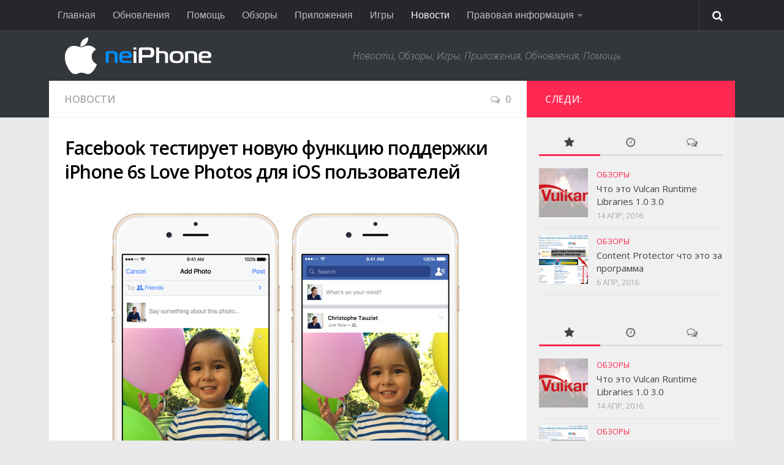

--- FILE ---
content_type: text/html; charset=UTF-8
request_url: https://neiphone.com/facebook-testiruet-novuyu-funktsiyu-podderzhki-iphone-6s-love-photos-dlya-ios-polzovateley
body_size: 17349
content:
<!DOCTYPE html> 
<html class="no-js" lang="ru-RU">

<head>
	<meta charset="UTF-8">
	<meta name="viewport" content="width=device-width, initial-scale=1.0">

	<title>Facebook тестирует новую функцию поддержки iPhone 6s Love Photos для iOS пользователей</title>

	<link rel="pingback" href="http://neiphone.com/xmlrpc.php">
	<link rel="shortcut icon" type="image/ico" href="http://neiphone.com/favicon.ico" />
	<meta name='robots' content='max-image-preview:large' />
<script>document.documentElement.className = document.documentElement.className.replace("no-js","js");</script>

<!-- This site is optimized with the Yoast SEO plugin v13.3 - https://yoast.com/wordpress/plugins/seo/ -->
<meta name="robots" content="max-snippet:-1, max-image-preview:large, max-video-preview:-1"/>
<link rel="canonical" href="https://neiphone.com/facebook-testiruet-novuyu-funktsiyu-podderzhki-iphone-6s-love-photos-dlya-ios-polzovateley" />
<meta property="og:locale" content="ru_RU" />
<meta property="og:type" content="article" />
<meta property="og:title" content="Facebook тестирует новую функцию поддержки iPhone 6s Love Photos для iOS пользователей" />
<meta property="og:description" content="В понедельник Facebook запустил в тестовом режиме новую функцию поддержки Live Photos для пользователей, у которых установлено iOS приложение. Более широкая совместимость может быть включена в 2016 году. Пока небольшое число пользователей имеют возможность&#046;&#046;&#046;" />
<meta property="og:url" content="https://neiphone.com/facebook-testiruet-novuyu-funktsiyu-podderzhki-iphone-6s-love-photos-dlya-ios-polzovateley" />
<meta property="og:site_name" content="Neiphone.com" />
<meta property="article:publisher" content="https://www.facebook.com/neiphone" />
<meta property="article:tag" content="Facebook" />
<meta property="article:tag" content="iPhone 6S" />
<meta property="article:tag" content="Live Photos" />
<meta property="article:section" content="новости" />
<meta property="article:published_time" content="2015-12-21T23:34:52+00:00" />
<meta property="og:image" content="https://neiphone.com/wp-content/uploads/2015/12/15335-11570-facebook-livephotos-l.jpg" />
<meta property="og:image:secure_url" content="https://neiphone.com/wp-content/uploads/2015/12/15335-11570-facebook-livephotos-l.jpg" />
<meta property="og:image:width" content="640" />
<meta property="og:image:height" content="601" />
<script type='application/ld+json' class='yoast-schema-graph yoast-schema-graph--main'>{"@context":"https://schema.org","@graph":[{"@type":"WebSite","@id":"https://neiphone.com/#website","url":"https://neiphone.com/","name":"Neiphone.com","inLanguage":"ru-RU","description":"\u041d\u043e\u0432\u043e\u0441\u0442\u0438, \u041e\u0431\u0437\u043e\u0440\u044b, \u0418\u0433\u0440\u044b, \u041f\u0440\u0438\u043b\u043e\u0436\u0435\u043d\u0438\u044f, \u041e\u0431\u043d\u043e\u0432\u043b\u0435\u043d\u0438\u044f, \u041f\u043e\u043c\u043e\u0449\u044c","potentialAction":[{"@type":"SearchAction","target":"https://neiphone.com/?s={search_term_string}","query-input":"required name=search_term_string"}]},{"@type":"ImageObject","@id":"https://neiphone.com/facebook-testiruet-novuyu-funktsiyu-podderzhki-iphone-6s-love-photos-dlya-ios-polzovateley#primaryimage","inLanguage":"ru-RU","url":"https://neiphone.com/wp-content/uploads/2015/12/15335-11570-facebook-livephotos-l.jpg","width":640,"height":601},{"@type":"WebPage","@id":"https://neiphone.com/facebook-testiruet-novuyu-funktsiyu-podderzhki-iphone-6s-love-photos-dlya-ios-polzovateley#webpage","url":"https://neiphone.com/facebook-testiruet-novuyu-funktsiyu-podderzhki-iphone-6s-love-photos-dlya-ios-polzovateley","name":"Facebook \u0442\u0435\u0441\u0442\u0438\u0440\u0443\u0435\u0442 \u043d\u043e\u0432\u0443\u044e \u0444\u0443\u043d\u043a\u0446\u0438\u044e \u043f\u043e\u0434\u0434\u0435\u0440\u0436\u043a\u0438 iPhone 6s Love Photos \u0434\u043b\u044f iOS \u043f\u043e\u043b\u044c\u0437\u043e\u0432\u0430\u0442\u0435\u043b\u0435\u0439","isPartOf":{"@id":"https://neiphone.com/#website"},"inLanguage":"ru-RU","primaryImageOfPage":{"@id":"https://neiphone.com/facebook-testiruet-novuyu-funktsiyu-podderzhki-iphone-6s-love-photos-dlya-ios-polzovateley#primaryimage"},"datePublished":"2015-12-21T23:34:52+00:00","dateModified":"2015-12-21T23:34:52+00:00","author":{"@id":"https://neiphone.com/#/schema/person/aa864f3ae28cf9ce2391729bd05b1036"},"potentialAction":[{"@type":"ReadAction","target":["https://neiphone.com/facebook-testiruet-novuyu-funktsiyu-podderzhki-iphone-6s-love-photos-dlya-ios-polzovateley"]}]},{"@type":["Person"],"@id":"https://neiphone.com/#/schema/person/aa864f3ae28cf9ce2391729bd05b1036","name":"dantes","image":{"@type":"ImageObject","@id":"https://neiphone.com/#authorlogo","inLanguage":"ru-RU","url":"https://secure.gravatar.com/avatar/be6a66f661d6481963cd7245cd5b7925?s=96&d=mm&r=g","caption":"dantes"},"sameAs":[]}]}</script>
<!-- / Yoast SEO plugin. -->

<link rel='dns-prefetch' href='//s.w.org' />
<link rel="alternate" type="application/rss+xml" title="Neiphone.com &raquo; Лента" href="https://neiphone.com/feed" />
<link rel="alternate" type="application/rss+xml" title="Neiphone.com &raquo; Лента комментариев" href="https://neiphone.com/comments/feed" />
<link href="//fonts.googleapis.com/css?family=Open+Sans:400,400italic,300italic,300,600&subset=latin,cyrillic-ext" rel="stylesheet" type="text/css">
<link rel="alternate" type="application/rss+xml" title="Neiphone.com &raquo; Лента комментариев к &laquo;Facebook тестирует новую функцию поддержки iPhone 6s Love Photos для iOS пользователей&raquo;" href="https://neiphone.com/facebook-testiruet-novuyu-funktsiyu-podderzhki-iphone-6s-love-photos-dlya-ios-polzovateley/feed" />
<script type="text/javascript">
window._wpemojiSettings = {"baseUrl":"https:\/\/s.w.org\/images\/core\/emoji\/14.0.0\/72x72\/","ext":".png","svgUrl":"https:\/\/s.w.org\/images\/core\/emoji\/14.0.0\/svg\/","svgExt":".svg","source":{"concatemoji":"https:\/\/neiphone.com\/wp-includes\/js\/wp-emoji-release.min.js?ver=6.0.1"}};
/*! This file is auto-generated */
!function(e,a,t){var n,r,o,i=a.createElement("canvas"),p=i.getContext&&i.getContext("2d");function s(e,t){var a=String.fromCharCode,e=(p.clearRect(0,0,i.width,i.height),p.fillText(a.apply(this,e),0,0),i.toDataURL());return p.clearRect(0,0,i.width,i.height),p.fillText(a.apply(this,t),0,0),e===i.toDataURL()}function c(e){var t=a.createElement("script");t.src=e,t.defer=t.type="text/javascript",a.getElementsByTagName("head")[0].appendChild(t)}for(o=Array("flag","emoji"),t.supports={everything:!0,everythingExceptFlag:!0},r=0;r<o.length;r++)t.supports[o[r]]=function(e){if(!p||!p.fillText)return!1;switch(p.textBaseline="top",p.font="600 32px Arial",e){case"flag":return s([127987,65039,8205,9895,65039],[127987,65039,8203,9895,65039])?!1:!s([55356,56826,55356,56819],[55356,56826,8203,55356,56819])&&!s([55356,57332,56128,56423,56128,56418,56128,56421,56128,56430,56128,56423,56128,56447],[55356,57332,8203,56128,56423,8203,56128,56418,8203,56128,56421,8203,56128,56430,8203,56128,56423,8203,56128,56447]);case"emoji":return!s([129777,127995,8205,129778,127999],[129777,127995,8203,129778,127999])}return!1}(o[r]),t.supports.everything=t.supports.everything&&t.supports[o[r]],"flag"!==o[r]&&(t.supports.everythingExceptFlag=t.supports.everythingExceptFlag&&t.supports[o[r]]);t.supports.everythingExceptFlag=t.supports.everythingExceptFlag&&!t.supports.flag,t.DOMReady=!1,t.readyCallback=function(){t.DOMReady=!0},t.supports.everything||(n=function(){t.readyCallback()},a.addEventListener?(a.addEventListener("DOMContentLoaded",n,!1),e.addEventListener("load",n,!1)):(e.attachEvent("onload",n),a.attachEvent("onreadystatechange",function(){"complete"===a.readyState&&t.readyCallback()})),(e=t.source||{}).concatemoji?c(e.concatemoji):e.wpemoji&&e.twemoji&&(c(e.twemoji),c(e.wpemoji)))}(window,document,window._wpemojiSettings);
</script>
<style type="text/css">
img.wp-smiley,
img.emoji {
	display: inline !important;
	border: none !important;
	box-shadow: none !important;
	height: 1em !important;
	width: 1em !important;
	margin: 0 0.07em !important;
	vertical-align: -0.1em !important;
	background: none !important;
	padding: 0 !important;
}
</style>
	<link rel='stylesheet' id='wp-block-library-css'  href='https://neiphone.com/wp-includes/css/dist/block-library/style.min.css?ver=6.0.1' type='text/css' media='all' />
<style id='global-styles-inline-css' type='text/css'>
body{--wp--preset--color--black: #000000;--wp--preset--color--cyan-bluish-gray: #abb8c3;--wp--preset--color--white: #ffffff;--wp--preset--color--pale-pink: #f78da7;--wp--preset--color--vivid-red: #cf2e2e;--wp--preset--color--luminous-vivid-orange: #ff6900;--wp--preset--color--luminous-vivid-amber: #fcb900;--wp--preset--color--light-green-cyan: #7bdcb5;--wp--preset--color--vivid-green-cyan: #00d084;--wp--preset--color--pale-cyan-blue: #8ed1fc;--wp--preset--color--vivid-cyan-blue: #0693e3;--wp--preset--color--vivid-purple: #9b51e0;--wp--preset--gradient--vivid-cyan-blue-to-vivid-purple: linear-gradient(135deg,rgba(6,147,227,1) 0%,rgb(155,81,224) 100%);--wp--preset--gradient--light-green-cyan-to-vivid-green-cyan: linear-gradient(135deg,rgb(122,220,180) 0%,rgb(0,208,130) 100%);--wp--preset--gradient--luminous-vivid-amber-to-luminous-vivid-orange: linear-gradient(135deg,rgba(252,185,0,1) 0%,rgba(255,105,0,1) 100%);--wp--preset--gradient--luminous-vivid-orange-to-vivid-red: linear-gradient(135deg,rgba(255,105,0,1) 0%,rgb(207,46,46) 100%);--wp--preset--gradient--very-light-gray-to-cyan-bluish-gray: linear-gradient(135deg,rgb(238,238,238) 0%,rgb(169,184,195) 100%);--wp--preset--gradient--cool-to-warm-spectrum: linear-gradient(135deg,rgb(74,234,220) 0%,rgb(151,120,209) 20%,rgb(207,42,186) 40%,rgb(238,44,130) 60%,rgb(251,105,98) 80%,rgb(254,248,76) 100%);--wp--preset--gradient--blush-light-purple: linear-gradient(135deg,rgb(255,206,236) 0%,rgb(152,150,240) 100%);--wp--preset--gradient--blush-bordeaux: linear-gradient(135deg,rgb(254,205,165) 0%,rgb(254,45,45) 50%,rgb(107,0,62) 100%);--wp--preset--gradient--luminous-dusk: linear-gradient(135deg,rgb(255,203,112) 0%,rgb(199,81,192) 50%,rgb(65,88,208) 100%);--wp--preset--gradient--pale-ocean: linear-gradient(135deg,rgb(255,245,203) 0%,rgb(182,227,212) 50%,rgb(51,167,181) 100%);--wp--preset--gradient--electric-grass: linear-gradient(135deg,rgb(202,248,128) 0%,rgb(113,206,126) 100%);--wp--preset--gradient--midnight: linear-gradient(135deg,rgb(2,3,129) 0%,rgb(40,116,252) 100%);--wp--preset--duotone--dark-grayscale: url('#wp-duotone-dark-grayscale');--wp--preset--duotone--grayscale: url('#wp-duotone-grayscale');--wp--preset--duotone--purple-yellow: url('#wp-duotone-purple-yellow');--wp--preset--duotone--blue-red: url('#wp-duotone-blue-red');--wp--preset--duotone--midnight: url('#wp-duotone-midnight');--wp--preset--duotone--magenta-yellow: url('#wp-duotone-magenta-yellow');--wp--preset--duotone--purple-green: url('#wp-duotone-purple-green');--wp--preset--duotone--blue-orange: url('#wp-duotone-blue-orange');--wp--preset--font-size--small: 13px;--wp--preset--font-size--medium: 20px;--wp--preset--font-size--large: 36px;--wp--preset--font-size--x-large: 42px;}.has-black-color{color: var(--wp--preset--color--black) !important;}.has-cyan-bluish-gray-color{color: var(--wp--preset--color--cyan-bluish-gray) !important;}.has-white-color{color: var(--wp--preset--color--white) !important;}.has-pale-pink-color{color: var(--wp--preset--color--pale-pink) !important;}.has-vivid-red-color{color: var(--wp--preset--color--vivid-red) !important;}.has-luminous-vivid-orange-color{color: var(--wp--preset--color--luminous-vivid-orange) !important;}.has-luminous-vivid-amber-color{color: var(--wp--preset--color--luminous-vivid-amber) !important;}.has-light-green-cyan-color{color: var(--wp--preset--color--light-green-cyan) !important;}.has-vivid-green-cyan-color{color: var(--wp--preset--color--vivid-green-cyan) !important;}.has-pale-cyan-blue-color{color: var(--wp--preset--color--pale-cyan-blue) !important;}.has-vivid-cyan-blue-color{color: var(--wp--preset--color--vivid-cyan-blue) !important;}.has-vivid-purple-color{color: var(--wp--preset--color--vivid-purple) !important;}.has-black-background-color{background-color: var(--wp--preset--color--black) !important;}.has-cyan-bluish-gray-background-color{background-color: var(--wp--preset--color--cyan-bluish-gray) !important;}.has-white-background-color{background-color: var(--wp--preset--color--white) !important;}.has-pale-pink-background-color{background-color: var(--wp--preset--color--pale-pink) !important;}.has-vivid-red-background-color{background-color: var(--wp--preset--color--vivid-red) !important;}.has-luminous-vivid-orange-background-color{background-color: var(--wp--preset--color--luminous-vivid-orange) !important;}.has-luminous-vivid-amber-background-color{background-color: var(--wp--preset--color--luminous-vivid-amber) !important;}.has-light-green-cyan-background-color{background-color: var(--wp--preset--color--light-green-cyan) !important;}.has-vivid-green-cyan-background-color{background-color: var(--wp--preset--color--vivid-green-cyan) !important;}.has-pale-cyan-blue-background-color{background-color: var(--wp--preset--color--pale-cyan-blue) !important;}.has-vivid-cyan-blue-background-color{background-color: var(--wp--preset--color--vivid-cyan-blue) !important;}.has-vivid-purple-background-color{background-color: var(--wp--preset--color--vivid-purple) !important;}.has-black-border-color{border-color: var(--wp--preset--color--black) !important;}.has-cyan-bluish-gray-border-color{border-color: var(--wp--preset--color--cyan-bluish-gray) !important;}.has-white-border-color{border-color: var(--wp--preset--color--white) !important;}.has-pale-pink-border-color{border-color: var(--wp--preset--color--pale-pink) !important;}.has-vivid-red-border-color{border-color: var(--wp--preset--color--vivid-red) !important;}.has-luminous-vivid-orange-border-color{border-color: var(--wp--preset--color--luminous-vivid-orange) !important;}.has-luminous-vivid-amber-border-color{border-color: var(--wp--preset--color--luminous-vivid-amber) !important;}.has-light-green-cyan-border-color{border-color: var(--wp--preset--color--light-green-cyan) !important;}.has-vivid-green-cyan-border-color{border-color: var(--wp--preset--color--vivid-green-cyan) !important;}.has-pale-cyan-blue-border-color{border-color: var(--wp--preset--color--pale-cyan-blue) !important;}.has-vivid-cyan-blue-border-color{border-color: var(--wp--preset--color--vivid-cyan-blue) !important;}.has-vivid-purple-border-color{border-color: var(--wp--preset--color--vivid-purple) !important;}.has-vivid-cyan-blue-to-vivid-purple-gradient-background{background: var(--wp--preset--gradient--vivid-cyan-blue-to-vivid-purple) !important;}.has-light-green-cyan-to-vivid-green-cyan-gradient-background{background: var(--wp--preset--gradient--light-green-cyan-to-vivid-green-cyan) !important;}.has-luminous-vivid-amber-to-luminous-vivid-orange-gradient-background{background: var(--wp--preset--gradient--luminous-vivid-amber-to-luminous-vivid-orange) !important;}.has-luminous-vivid-orange-to-vivid-red-gradient-background{background: var(--wp--preset--gradient--luminous-vivid-orange-to-vivid-red) !important;}.has-very-light-gray-to-cyan-bluish-gray-gradient-background{background: var(--wp--preset--gradient--very-light-gray-to-cyan-bluish-gray) !important;}.has-cool-to-warm-spectrum-gradient-background{background: var(--wp--preset--gradient--cool-to-warm-spectrum) !important;}.has-blush-light-purple-gradient-background{background: var(--wp--preset--gradient--blush-light-purple) !important;}.has-blush-bordeaux-gradient-background{background: var(--wp--preset--gradient--blush-bordeaux) !important;}.has-luminous-dusk-gradient-background{background: var(--wp--preset--gradient--luminous-dusk) !important;}.has-pale-ocean-gradient-background{background: var(--wp--preset--gradient--pale-ocean) !important;}.has-electric-grass-gradient-background{background: var(--wp--preset--gradient--electric-grass) !important;}.has-midnight-gradient-background{background: var(--wp--preset--gradient--midnight) !important;}.has-small-font-size{font-size: var(--wp--preset--font-size--small) !important;}.has-medium-font-size{font-size: var(--wp--preset--font-size--medium) !important;}.has-large-font-size{font-size: var(--wp--preset--font-size--large) !important;}.has-x-large-font-size{font-size: var(--wp--preset--font-size--x-large) !important;}
</style>
<link rel='stylesheet' id='fancybox-css'  href='https://neiphone.com/wp-content/plugins/fancybox-for-wordpress/assets/css/fancybox.css?ver=1.3.4' type='text/css' media='all' />
<link rel='stylesheet' id='style-css'  href='https://neiphone.com/wp-content/themes/hueman/style.css?ver=6.0.1' type='text/css' media='all' />
<link rel='stylesheet' id='responsive-css'  href='https://neiphone.com/wp-content/themes/hueman/responsive.css?ver=6.0.1' type='text/css' media='all' />
<link rel='stylesheet' id='font-awesome-css'  href='https://neiphone.com/wp-content/themes/hueman/fonts/font-awesome.min.css?ver=6.0.1' type='text/css' media='all' />
<script type='text/javascript' src='https://neiphone.com/wp-content/plugins/wp-yandex-metrika/assets/YmEc.min.js?ver=1.1.7' id='wp-yandex-metrika_YmEc-js'></script>
<script type='text/javascript' src='https://neiphone.com/wp-includes/js/jquery/jquery.min.js?ver=3.6.0' id='jquery-core-js'></script>
<script type='text/javascript' src='https://neiphone.com/wp-includes/js/jquery/jquery-migrate.min.js?ver=3.3.2' id='jquery-migrate-js'></script>
<script type='text/javascript' src='https://neiphone.com/wp-content/plugins/wp-yandex-metrika/assets/frontend.min.js?ver=1.1.7' id='wp-yandex-metrika_frontend-js'></script>
<script type='text/javascript' src='https://neiphone.com/wp-content/plugins/fancybox-for-wordpress/assets/js/jquery.fancybox.js?ver=1.3.4' id='fancybox-js'></script>
<script type='text/javascript' src='https://neiphone.com/wp-content/themes/hueman/js/jquery.flexslider.min.js?ver=6.0.1' id='flexslider-js'></script>
<link rel="https://api.w.org/" href="https://neiphone.com/wp-json/" /><link rel="alternate" type="application/json" href="https://neiphone.com/wp-json/wp/v2/posts/2304" /><link rel="EditURI" type="application/rsd+xml" title="RSD" href="https://neiphone.com/xmlrpc.php?rsd" />
<link rel="wlwmanifest" type="application/wlwmanifest+xml" href="https://neiphone.com/wp-includes/wlwmanifest.xml" /> 
<meta name="generator" content="WordPress 6.0.1" />
<link rel='shortlink' href='https://neiphone.com/?p=2304' />
<link rel="alternate" type="application/json+oembed" href="https://neiphone.com/wp-json/oembed/1.0/embed?url=https%3A%2F%2Fneiphone.com%2Ffacebook-testiruet-novuyu-funktsiyu-podderzhki-iphone-6s-love-photos-dlya-ios-polzovateley" />
<link rel="alternate" type="text/xml+oembed" href="https://neiphone.com/wp-json/oembed/1.0/embed?url=https%3A%2F%2Fneiphone.com%2Ffacebook-testiruet-novuyu-funktsiyu-podderzhki-iphone-6s-love-photos-dlya-ios-polzovateley&#038;format=xml" />

<!-- Fancybox for WordPress v3.2.6 -->
<style type="text/css">
	.fancybox-slide--image .fancybox-content{background-color: #FFFFFF}div.fancybox-caption{display:none !important;}
	
	img.fancybox-image{border-width:10px;border-color:#FFFFFF;border-style:solid;height:auto;}
	div.fancybox-bg{background-color:rgba(102,102,102,0.3);opacity:1 !important;}div.fancybox-content{border-color:#FFFFFF}
	div#fancybox-title{background-color:#FFFFFF}
	div.fancybox-content{background-color:#FFFFFF}
	div#fancybox-title-inside{color:#333333}
	
	
	
	div.fancybox-caption p.caption-title{display:inline-block}
	div.fancybox-caption p.caption-title{font-size:14px}
	div.fancybox-caption p.caption-title{color:#333333}
	div.fancybox-caption {color:#333333}div.fancybox-caption p.caption-title {background:#fff; width:auto;padding:10px 30px;}div.fancybox-content p.caption-title{color:#333333;margin: 0;padding: 5px 0;}
</style><script type="text/javascript">
	jQuery(function(){

		jQuery.fn.getTitle = function() { // Copy the title of every IMG tag and add it to its parent A so that fancybox can show titles
			var arr = jQuery("a[data-fancybox]");
									jQuery.each(arr, function() {
										var title = jQuery(this).children("img").attr("title");
										 var caption = jQuery(this).next("figcaption").html();
                                        if(caption && title){jQuery(this).attr("title",title+" " + caption)}else if(title){ jQuery(this).attr("title",title);}else if(caption){jQuery(this).attr("title",caption);}
									});			}

		// Supported file extensions

                var thumbnails = jQuery("a:has(img)").not(".nolightbox").not('.envira-gallery-link').not('.ngg-simplelightbox').filter(function () {
            return /\.(jpe?g|png|gif|mp4|webp|bmp|pdf)(\?[^/]*)*$/i.test(jQuery(this).attr('href'))
        });
        

		// Add data-type iframe for links that are not images or videos.
        var iframeLinks = jQuery('.fancyboxforwp').filter( function() { return ! /\.(jpe?g|png|gif|mp4|webp|bmp|pdf)(\?[^/]*)*$/i.test(jQuery(this).attr('href')) }).filter( function() { return ! /vimeo|youtube/i.test(jQuery(this).attr('href')) });
        iframeLinks.attr({ "data-type" : "iframe" }).getTitle();

				// Gallery All
		thumbnails.addClass("fancyboxforwp").attr("data-fancybox","gallery").getTitle();
        iframeLinks.attr({ "data-fancybox":"gallery" }).getTitle();

		// Gallery type NONE
		


		// Call fancybox and apply it on any link with a rel atribute that starts with "fancybox", with the options set on the admin panel
		jQuery("a.fancyboxforwp").fancyboxforwp({
			loop: false,
			smallBtn: true,
			zoomOpacity: "auto",
			animationEffect: "fade",
			animationDuration: 500,
			transitionEffect: "fade",
			transitionDuration : "300",
			overlayShow: true,
			overlayOpacity: "0.3",
			titleShow: true,
			titlePosition: "inside",
			keyboard: true,
			showCloseButton: true,
			arrows: true,
			clickContent: "close",
            clickSlide: "close",
            mobile:{
                clickContent: function(current, event) {
                    return current.type === "image" ? "close" : false;
                },
                clickSlide: function(current, event) {
                    return current.type === "image" ? "close" : "close";
                },
            },
			wheel: false,
			toolbar: true,
			preventCaptionOverlap: true,
			onInit: function() { },			onDeactivate: function() { },			beforeClose: function() { },			afterShow: function() { },			afterClose: function() { },			caption : function( instance, item ) {var testing = jQuery(this).context.title;var caption = jQuery(this).data('caption') || '';if ( item.type === 'image' && testing.length ) {caption = (caption.length ? caption + '<br />' : '') + '<p class="caption-title">'+testing+'</p>' ;}return caption;},
			afterLoad : function( instance, current ) {current.$content.append('<div class=\"fancybox-custom-caption inside-caption\" style=\" position: absolute;left:0;right:0;color:#000;margin:0 auto;bottom:0;text-align:center;background-color:#FFFFFF \">' + current.opts.caption + '</div>');},
					});
		
	})
</script>
<!-- END Fancybox for WordPress -->
<!--[if lt IE 9]>
<script src="https://neiphone.com/wp-content/themes/hueman/js/ie/html5.js"></script>
<script src="https://neiphone.com/wp-content/themes/hueman/js/ie/selectivizr.js"></script>
<![endif]-->
<!-- Yandex.Metrika counter -->
<script type="text/javascript" >
   (function(m,e,t,r,i,k,a){m[i]=m[i]||function(){(m[i].a=m[i].a||[]).push(arguments)};
   m[i].l=1*new Date();
   for (var j = 0; j < document.scripts.length; j++) {if (document.scripts[j].src === r) { return; }}
   k=e.createElement(t),a=e.getElementsByTagName(t)[0],k.async=1,k.src=r,a.parentNode.insertBefore(k,a)})
   (window, document, "script", "https://mc.yandex.ru/metrika/tag.js", "ym");

   ym(90988364, "init", {
        clickmap:true,
        trackLinks:true,
        accurateTrackBounce:true
   });
</script>
<noscript><div><img src="https://mc.yandex.ru/watch/90988364" style="position:absolute; left:-9999px;" alt="" /></div></noscript>
<!-- /Yandex.Metrika counter -->        <!-- Yandex.Metrica counter -->
        <script type="text/javascript">
            (function (m, e, t, r, i, k, a) {
                m[i] = m[i] || function () {
                    (m[i].a = m[i].a || []).push(arguments)
                };
                m[i].l = 1 * new Date();
                k = e.createElement(t), a = e.getElementsByTagName(t)[0], k.async = 1, k.src = r, a.parentNode.insertBefore(k, a)
            })
            (window, document, "script", "https://mc.yandex.ru/metrika/tag.js", "ym");

            ym("90988364", "init", {
                clickmap: true,
                trackLinks: true,
                accurateTrackBounce: true,
                webvisor: true,
                ecommerce: "dataLayer",
                params: {
                    __ym: {
                        "ymCmsPlugin": {
                            "cms": "wordpress",
                            "cmsVersion":"6.0",
                            "pluginVersion": "1.1.7",
                            "ymCmsRip": "1545941552"
                        }
                    }
                }
            });
        </script>
        <!-- /Yandex.Metrica counter -->
        <style type="text/css">
/* Dynamic CSS: For no styles in head, copy and put the css below in your custom.css or child theme's style.css, disable dynamic styles */
body { font-family: "Open Sans", Arial, sans-serif; }
.boxed #wrapper, .container-inner { max-width: 1120px; }
.sidebar .widget { padding-left: 20px; padding-right: 20px; padding-top: 20px; }

::selection { background-color: #ff2851; }
::-moz-selection { background-color: #ff2851; }

a,
.themeform label .required,
#flexslider-featured .flex-direction-nav .flex-next:hover,
#flexslider-featured .flex-direction-nav .flex-prev:hover,
.post-hover:hover .post-title a,
.post-title a:hover,
.s1 .post-nav li a:hover i,
.content .post-nav li a:hover i,
.post-related a:hover,
.s1 .widget_rss ul li a,
#footer .widget_rss ul li a,
.s1 .widget_calendar a,
#footer .widget_calendar a,
.s1 .alx-tab .tab-item-category a,
.s1 .alx-posts .post-item-category a,
.s1 .alx-tab li:hover .tab-item-title a,
.s1 .alx-tab li:hover .tab-item-comment a,
.s1 .alx-posts li:hover .post-item-title a,
#footer .alx-tab .tab-item-category a,
#footer .alx-posts .post-item-category a,
#footer .alx-tab li:hover .tab-item-title a,
#footer .alx-tab li:hover .tab-item-comment a,
#footer .alx-posts li:hover .post-item-title a,
.comment-tabs li.active a,
.comment-awaiting-moderation,
.child-menu a:hover,
.child-menu .current_page_item > a,
.wp-pagenavi a { color: #ff2851; }

.themeform input[type="submit"],
.themeform button[type="submit"],
.s1 .sidebar-top,
.s1 .sidebar-toggle,
#flexslider-featured .flex-control-nav li a.flex-active,
.post-tags a:hover,
.s1 .widget_calendar caption,
#footer .widget_calendar caption,
.author-bio .bio-avatar:after,
.commentlist li.bypostauthor > .comment-body:after,
.commentlist li.comment-author-admin > .comment-body:after { background-color: #ff2851; }

.post-format .format-container { border-color: #ff2851; }

.s1 .alx-tabs-nav li.active a,
#footer .alx-tabs-nav li.active a,
.comment-tabs li.active a,
.wp-pagenavi a:hover,
.wp-pagenavi a:active,
.wp-pagenavi span.current { border-bottom-color: #ff2851!important; }				
				

.s2 .post-nav li a:hover i,
.s2 .widget_rss ul li a,
.s2 .widget_calendar a,
.s2 .alx-tab .tab-item-category a,
.s2 .alx-posts .post-item-category a,
.s2 .alx-tab li:hover .tab-item-title a,
.s2 .alx-tab li:hover .tab-item-comment a,
.s2 .alx-posts li:hover .post-item-title a { color: #008eff; }

.s2 .sidebar-top,
.s2 .sidebar-toggle,
.post-comments,
.jp-play-bar,
.jp-volume-bar-value,
.s2 .widget_calendar caption { background-color: #008eff; }

.s2 .alx-tabs-nav li.active a { border-bottom-color: #008eff; }
.post-comments span:before { border-right-color: #008eff; }				
				
</style>
<meta name='yandex-verification' content='5628f170d4a3fd14' />
<meta name="google-site-verification" content="nBu5Ehv-gTueRCZOuTsEF_OJ7SkL-ZftgwjIdHpkhO8" />
<meta name="cd133e0b356dba517fc622aa240b7ae2" content="">
<meta name="139a008cb626b1f89fa7b81fa1cd82df" content="">
	

	

	
<!-- Put this script tag to the <head> of your page -->
<script type="text/javascript" src="//vk.com/js/api/openapi.js?121"></script>

<script type="text/javascript">
  VK.init({apiId: 5398556, onlyWidgets: true});
</script>
<meta name="telderi" content="fb779bcadc84dcf2399185a0b5e355a5" />
</head>

<body class="post-template-default single single-post postid-2304 single-format-standard col-2cl full-width topbar-enabled chrome">


<div id="wrapper">

	<header id="header">

					<nav class="nav-container group" id="nav-topbar">
				<div class="nav-toggle"><i class="fa fa-bars"></i></div>
				<div class="nav-text"><!-- put your mobile menu text here --></div>
				<div class="nav-wrap container"><ul id="menu-kategorii" class="nav container-inner group"><li id="menu-item-428" class="menu-item menu-item-type-custom menu-item-object-custom menu-item-home menu-item-428"><a href="http://neiphone.com/">Главная</a></li>
<li id="menu-item-423" class="menu-item menu-item-type-taxonomy menu-item-object-category menu-item-423"><a href="https://neiphone.com/category/update">Обновления</a></li>
<li id="menu-item-424" class="menu-item menu-item-type-taxonomy menu-item-object-category menu-item-424"><a href="https://neiphone.com/category/help">Помощь</a></li>
<li id="menu-item-425" class="menu-item menu-item-type-taxonomy menu-item-object-category menu-item-425"><a href="https://neiphone.com/category/review">Обзоры</a></li>
<li id="menu-item-426" class="menu-item menu-item-type-taxonomy menu-item-object-category menu-item-426"><a href="https://neiphone.com/category/apps">Приложения</a></li>
<li id="menu-item-427" class="menu-item menu-item-type-taxonomy menu-item-object-category menu-item-427"><a href="https://neiphone.com/category/games">Игры</a></li>
<li id="menu-item-422" class="menu-item menu-item-type-taxonomy menu-item-object-category current-post-ancestor current-menu-parent current-post-parent menu-item-422"><a href="https://neiphone.com/category/news">Новости</a></li>
<li id="menu-item-4146" class="menu-item menu-item-type-post_type menu-item-object-page menu-item-has-children menu-item-4146"><a href="https://neiphone.com/ruls">Правовая информация</a>
<ul class="sub-menu">
	<li id="menu-item-4147" class="menu-item menu-item-type-post_type menu-item-object-page menu-item-4147"><a href="https://neiphone.com/ruls/cookies_policy">Использование Cookie</a></li>
	<li id="menu-item-4148" class="menu-item menu-item-type-post_type menu-item-object-page menu-item-4148"><a href="https://neiphone.com/ruls/privacy">Персональные данные</a></li>
</ul>
</li>
</ul></div>
				
				<div class="container">
					<div class="container-inner">		
						<div class="toggle-search"><i class="fa fa-search"></i></div>
						<div class="search-expand">
							<div class="search-expand-inner">
								<form method="get" class="searchform themeform" action="https://neiphone.com/">
	<div>
		<input type="text" class="search" name="s" onblur="if(this.value=='')this.value='Введите текст для поиска';" onfocus="if(this.value=='Введите текст для поиска')this.value='';" value="Введите текст для поиска" />
	</div>
</form>							</div>
						</div>
					</div><!--/.container-inner-->
				</div><!--/.container-->
				
			</nav><!--/#nav-topbar-->
				
		<div class="container group">
			<div class="container-inner">
				
								<div class="group pad">
					<p class="site-title"><a href="https://neiphone.com/" rel="home"><img src="http://neiphone.com/wp-content/uploads/2014/11/logo-new-1.png" alt="Neiphone.com"></a></p>
					<p class="site-description">Новости, Обзоры, Игры, Приложения, Обновления, Помощь</p>				</div>
												
								
			</div><!--/.container-inner-->
		</div><!--/.container-->
		
	</header><!--/#header-->
	
	<div class="container" id="page">
		<div class="container-inner">			
			<div class="main">
				<div class="main-inner group">
<section class="content">
	
	<div class="page-title pad group">

			<ul class="meta-single group">
			<li class="category"><a href="https://neiphone.com/category/news" rel="category tag">новости</a></li>
						<li class="comments"><a href="https://neiphone.com/facebook-testiruet-novuyu-funktsiyu-podderzhki-iphone-6s-love-photos-dlya-ios-polzovateley#respond"><i class="fa fa-comments-o"></i>0</a></li>
					</ul>
		
	
</div><!--/.page-title-->	
	<div class="pad group">
		
					<article class="post-2304 post type-post status-publish format-standard has-post-thumbnail hentry category-news tag-facebook tag-iphone-6s tag-live-photos">	
				<div class="post-inner group">
					
					<h1 class="post-title">Facebook тестирует новую функцию поддержки iPhone 6s Love Photos для iOS пользователей</h1>
					
					
										
					<div class="clear"></div>
					
					<div class="entry ">	
						<div class="entry-inner">
							<div class='code-block code-block-1' style='margin: 8px 0; clear: both;'>
<!-- Yandex.RTB R-A-536664-1 -->
<div id="yandex_rtb_R-A-536664-1"></div>
<script type="text/javascript">
    (function(w, d, n, s, t) {
        w[n] = w[n] || [];
        w[n].push(function() {
            Ya.Context.AdvManager.render({
                blockId: "R-A-536664-1",
                renderTo: "yandex_rtb_R-A-536664-1",
                async: true
            });
        });
        t = d.getElementsByTagName("script")[0];
        s = d.createElement("script");
        s.type = "text/javascript";
        s.src = "//an.yandex.ru/system/context.js";
        s.async = true;
        t.parentNode.insertBefore(s, t);
    })(this, this.document, "yandexContextAsyncCallbacks");
</script></div>
<p><a href="http://neiphone.com/wp-content/uploads/2015/12/15335-11570-facebook-livephotos-l.jpg" rel="attachment wp-att-2305"><img class="size-full wp-image-2305 aligncenter" src="http://neiphone.com/wp-content/uploads/2015/12/15335-11570-facebook-livephotos-l.jpg" alt="15335-11570-facebook-livephotos-l" width="640" height="601" /></a></p>
<p>В понедельник Facebook запустил в тестовом режиме новую функцию поддержки Live Photos для пользователей, у которых установлено iOS приложение. Более широкая совместимость может быть включена в 2016 году.</p>
<p>Пока небольшое число пользователей имеют возможность просматривать и загружать фотографии, сделанные на iPhone 6s и 6s Plus. И хотя таких пользователей, как было отмечено, немного, все же каждый может просмотреть добавленный контент.</p>
<p>Live Photos можно просмотреть на совместимых устройствах и они отмечены специальным значком. Увы, но если вы попытаетесь просмотреть такое изображение на Android-устройстве или любой другой операционной системе, то увидите только статическую картинку.</p>
<p>В сентябре компания Apple пообещала, что в Facebook появится поддержка Live Photos в конце 2015 года, но пока такой формат крайне ограничен. Единственное другое совместимое приложение – это Tumblr, который стал поддерживать Live Photos также недавно (с 10 декабря).</p>
<p>Источник: <a href="http://appleinsider.com/articles/15/12/21/facebook-now-testing-iphone-6s-live-photos-support-for-ios-users" target="_blank">appleinsider.com</a></p>
<p>&nbsp;</p>
<div class='code-block code-block-2' style='margin: 8px 0; clear: both;'>
<!-- Yandex.RTB R-A-536664-2 -->
<div id="yandex_rtb_R-A-536664-2"></div>
<script type="text/javascript">
    (function(w, d, n, s, t) {
        w[n] = w[n] || [];
        w[n].push(function() {
            Ya.Context.AdvManager.render({
                blockId: "R-A-536664-2",
                renderTo: "yandex_rtb_R-A-536664-2",
                async: true
            });
        });
        t = d.getElementsByTagName("script")[0];
        s = d.createElement("script");
        s.type = "text/javascript";
        s.src = "//an.yandex.ru/system/context.js";
        s.async = true;
        t.parentNode.insertBefore(s, t);
    })(this, this.document, "yandexContextAsyncCallbacks");
</script></div>
<!-- AI CONTENT END 2 -->
													</div>
												<div class="clear"></div>				
					</div><!--/.entry-->
					
				</div><!--/.post-inner-->	
			</article><!--/.post-->				
				
		<div class="clear"></div>
		
		<p class="post-tags"><span>Метки:</span> <a href="https://neiphone.com/tag/facebook" rel="tag">Facebook</a><a href="https://neiphone.com/tag/iphone-6s" rel="tag">iPhone 6S</a><a href="https://neiphone.com/tag/live-photos" rel="tag">Live Photos</a></p>


<center>

&nbsp;</center>

		
				
			<ul class="post-nav group">
		<li class="next"><a href="https://neiphone.com/novyiy-kontsept-iphone-7-poyavilsya-bez-razema-dlya-naushnikov-i-bez-knopki-home" rel="next"><i class="fa fa-chevron-right"></i><strong>Следующая запись</strong> <span>Новый концепт iPhone 7 появился без разъема для наушников и без кнопки Home</span></a></li>
		<li class="previous"><a href="https://neiphone.com/novyiy-muzey-apple-otkryilsya-v-prage-predstaviv-krupneyshuyu-chastnuyu-kollektsiyu-produktov-kompanii" rel="prev"><i class="fa fa-chevron-left"></i><strong>Предыдущая запись</strong> <span>Новый музей Apple открылся в Праге, представив крупнейшую частную коллекцию продукции компании</span></a></li>
	</ul>
		
		

<h4 class="heading">
	<i class="fa fa-hand-o-right"></i>Похожее ...</h4>

<ul class="related-posts group">
	
		<li class="related post-hover">
		<article class="post-4192 post type-post status-publish format-standard has-post-thumbnail hentry category-news">

			<div class="post-thumbnail">
				<a href="https://neiphone.com/5-prichin-po-kotorym-vam-sleduet-kupit-apple-watch" title="5 причин, по которым вам следует купить Apple Watch">
											<img width="520" height="245" src="https://neiphone.com/wp-content/uploads/2022/11/img_2055-2-1080x675-1-520x245.jpg" class="attachment-thumb-medium size-thumb-medium wp-post-image" alt="" loading="lazy" srcset="https://neiphone.com/wp-content/uploads/2022/11/img_2055-2-1080x675-1-520x245.jpg 520w, https://neiphone.com/wp-content/uploads/2022/11/img_2055-2-1080x675-1-720x340.jpg 720w" sizes="(max-width: 520px) 100vw, 520px" />																								</a>
									<a class="post-comments" href="https://neiphone.com/5-prichin-po-kotorym-vam-sleduet-kupit-apple-watch#respond"><span><i class="fa fa-comments-o"></i>0</span></a>
							</div><!--/.post-thumbnail-->
			
			<div class="related-inner">
				
				<h4 class="post-title">
					<a href="https://neiphone.com/5-prichin-po-kotorym-vam-sleduet-kupit-apple-watch" rel="bookmark" title="5 причин, по которым вам следует купить Apple Watch">5 причин, по которым вам следует купить Apple Watch</a>
				</h4><!--/.post-title-->
				
				<div class="post-meta group">
					<p class="post-date">29 Ноя, 2022</p>
				</div><!--/.post-meta-->
			
			</div><!--/.related-inner-->

		</article>
	</li><!--/.related-->
		<li class="related post-hover">
		<article class="post-1431 post type-post status-publish format-standard has-post-thumbnail hentry category-news">

			<div class="post-thumbnail">
				<a href="https://neiphone.com/apple-zaplanirovala-sleduyushhuyu-prezentatsiyu-na-sentyabr" title="Apple запланировала следующую презентацию на сентябрь">
											<img width="520" height="245" src="https://neiphone.com/wp-content/uploads/2015/08/ipad_air_2_iphone_6_notification_center_widgets_hero-520x245.jpg" class="attachment-thumb-medium size-thumb-medium wp-post-image" alt="" loading="lazy" srcset="https://neiphone.com/wp-content/uploads/2015/08/ipad_air_2_iphone_6_notification_center_widgets_hero-520x245.jpg 520w, https://neiphone.com/wp-content/uploads/2015/08/ipad_air_2_iphone_6_notification_center_widgets_hero-720x340.jpg 720w" sizes="(max-width: 520px) 100vw, 520px" />																								</a>
									<a class="post-comments" href="https://neiphone.com/apple-zaplanirovala-sleduyushhuyu-prezentatsiyu-na-sentyabr#respond"><span><i class="fa fa-comments-o"></i>0</span></a>
							</div><!--/.post-thumbnail-->
			
			<div class="related-inner">
				
				<h4 class="post-title">
					<a href="https://neiphone.com/apple-zaplanirovala-sleduyushhuyu-prezentatsiyu-na-sentyabr" rel="bookmark" title="Apple запланировала следующую презентацию на сентябрь">Apple запланировала следующую презентацию на сентябрь</a>
				</h4><!--/.post-title-->
				
				<div class="post-meta group">
					<p class="post-date">10 Авг, 2015</p>
				</div><!--/.post-meta-->
			
			</div><!--/.related-inner-->

		</article>
	</li><!--/.related-->
		<li class="related post-hover">
		<article class="post-244 post type-post status-publish format-standard has-post-thumbnail hentry category-news category-review tag-iphone-6 tag-iphone-6-plus">

			<div class="post-thumbnail">
				<a href="https://neiphone.com/perehod-na-iphone-dlya-teh-kto-tsenit-konfidentsialnost-i-bezopasnost" title="Переход на iPhone: Для тех, кто ценит конфиденциальность и безопасность">
											<img width="520" height="245" src="https://neiphone.com/wp-content/uploads/2015/04/georgia_iphone_6_plus_lockscreen-520x245.jpg" class="attachment-thumb-medium size-thumb-medium wp-post-image" alt="" loading="lazy" srcset="https://neiphone.com/wp-content/uploads/2015/04/georgia_iphone_6_plus_lockscreen-520x245.jpg 520w, https://neiphone.com/wp-content/uploads/2015/04/georgia_iphone_6_plus_lockscreen-720x340.jpg 720w" sizes="(max-width: 520px) 100vw, 520px" />																								</a>
									<a class="post-comments" href="https://neiphone.com/perehod-na-iphone-dlya-teh-kto-tsenit-konfidentsialnost-i-bezopasnost#respond"><span><i class="fa fa-comments-o"></i>0</span></a>
							</div><!--/.post-thumbnail-->
			
			<div class="related-inner">
				
				<h4 class="post-title">
					<a href="https://neiphone.com/perehod-na-iphone-dlya-teh-kto-tsenit-konfidentsialnost-i-bezopasnost" rel="bookmark" title="Переход на iPhone: Для тех, кто ценит конфиденциальность и безопасность">Переход на iPhone: Для тех, кто ценит конфиденциальность и безопасность</a>
				</h4><!--/.post-title-->
				
				<div class="post-meta group">
					<p class="post-date">6 Апр, 2015</p>
				</div><!--/.post-meta-->
			
			</div><!--/.related-inner-->

		</article>
	</li><!--/.related-->
	
</ul><!--/.post-related-->

		
<!-- Put this div tag to the place, where the Comments block will be -->
<div id="vk_comments"></div>
<script type="text/javascript">
VK.Widgets.Comments("vk_comments", {limit: 10, width: "700", attach: "*"});
</script>
		
<section id="comments" class="themeform">
	
	
					<!-- comments open, no comments -->
			
		
		<div id="respond" class="comment-respond">
		<h3 id="reply-title" class="comment-reply-title">Добавить комментарий <small><a rel="nofollow" id="cancel-comment-reply-link" href="/facebook-testiruet-novuyu-funktsiyu-podderzhki-iphone-6s-love-photos-dlya-ios-polzovateley#respond" style="display:none;">Отменить ответ</a></small></h3><form action="https://neiphone.com/wp-comments-post.php" method="post" id="commentform" class="comment-form"><p class="comment-notes"><span id="email-notes">Ваш адрес email не будет опубликован.</span> <span class="required-field-message" aria-hidden="true">Обязательные поля помечены <span class="required" aria-hidden="true">*</span></span></p><p class="comment-form-comment"><label for="comment">Комментарий <span class="required" aria-hidden="true">*</span></label> <textarea autocomplete="nope"  id="c8ffd46721"  name="c8ffd46721"   cols="45" rows="8" maxlength="65525" required="required"></textarea><textarea id="comment" aria-hidden="true" name="comment" autocomplete="nope" style="padding:0;clip:rect(1px, 1px, 1px, 1px);position:absolute !important;white-space:nowrap;height:1px;width:1px;overflow:hidden;" tabindex="-1"></textarea><script type="text/javascript">document.getElementById("comment").setAttribute( "id", "a69cea335ed59b3bfe1d50cb4ecc5f3a" );document.getElementById("c8ffd46721").setAttribute( "id", "comment" );</script></p><p class="comment-form-author"><label for="author">Имя <span class="required" aria-hidden="true">*</span></label> <input id="author" name="author" type="text" value="" size="30" maxlength="245" required="required" /></p>
<p class="comment-form-email"><label for="email">Email <span class="required" aria-hidden="true">*</span></label> <input id="email" name="email" type="text" value="" size="30" maxlength="100" aria-describedby="email-notes" required="required" /></p>
<p class="comment-form-url"><label for="url">Сайт</label> <input id="url" name="url" type="text" value="" size="30" maxlength="200" /></p>
<p class="comment-form-cookies-consent"><input id="wp-comment-cookies-consent" name="wp-comment-cookies-consent" type="checkbox" value="yes" /> <label for="wp-comment-cookies-consent">Сохранить моё имя, email и адрес сайта в этом браузере для последующих моих комментариев.</label></p>
<p class="form-submit"><input name="submit" type="submit" id="submit" class="submit" value="Отправить комментарий" /> <input type='hidden' name='comment_post_ID' value='2304' id='comment_post_ID' />
<input type='hidden' name='comment_parent' id='comment_parent' value='0' />
</p></form>	</div><!-- #respond -->
	
</section><!--/#comments-->		
	</div><!--/.pad-->
	
</section><!--/.content-->


	<div class="sidebar s1">
		
		<a class="sidebar-toggle" title="Развернуть Sidebar"><i class="fa icon-sidebar-toggle"></i></a>
		
		<div class="sidebar-content">
			
			<div class="sidebar-top group">
				<p>Следи:</p>
				<ul class="social-links"></ul>			</div>
			
						
						
			<div id="alxtabs-3" class="widget widget_alx_tabs">
<ul class="alx-tabs-nav group tab-count-3"><li class="alx-tab tab-popular"><a href="#tab-popular" title="Популярные записи"><i class="fa fa-star"></i><span>Популярные записи</span></a></li><li class="alx-tab tab-recent"><a href="#tab-recent" title="Последние записи"><i class="fa fa-clock-o"></i><span>Последние записи</span></a></li><li class="alx-tab tab-comments"><a href="#tab-comments" title="Последние комментарии"><i class="fa fa-comments-o"></i><span>Последние комментарии</span></a></li></ul>
	<div class="alx-tabs-container">

	
					
									
			<ul id="tab-recent" class="alx-tab group thumbs-enabled">
								<li>
					
										<div class="tab-item-thumbnail">
						<a href="https://neiphone.com/otvetstvennye-igry-1win" title="Ответственные игры 1вин">
															<img width="160" height="160" src="https://neiphone.com/wp-content/uploads/2024/04/54554756-160x160.jpg" class="attachment-thumb-small size-thumb-small wp-post-image" alt="" loading="lazy" srcset="https://neiphone.com/wp-content/uploads/2024/04/54554756-160x160.jpg 160w, https://neiphone.com/wp-content/uploads/2024/04/54554756-150x150.jpg 150w" sizes="(max-width: 160px) 100vw, 160px" />																																		</a>
					</div>
										
					<div class="tab-item-inner group">
						<p class="tab-item-category"><a href="https://neiphone.com/category/news" rel="category tag">новости</a></p>						<p class="tab-item-title"><a href="https://neiphone.com/otvetstvennye-igry-1win" rel="bookmark" title="Ответственные игры 1вин">Ответственные игры 1вин</a></p>
						<p class="tab-item-date">4 Апр, 2024</p>					</div>
					
				</li>
								<li>
					
										<div class="tab-item-thumbnail">
						<a href="https://neiphone.com/kak-ponyat-yavlyaetsya-li-operator-1win-bezopasnym-i-nadezhnym-partnerom" title="Как понять, является ли оператор 1win безопасным и надежным партнером">
															<img width="160" height="160" src="https://neiphone.com/wp-content/uploads/2024/04/688541213-160x160.jpg" class="attachment-thumb-small size-thumb-small wp-post-image" alt="" loading="lazy" srcset="https://neiphone.com/wp-content/uploads/2024/04/688541213-160x160.jpg 160w, https://neiphone.com/wp-content/uploads/2024/04/688541213-150x150.jpg 150w" sizes="(max-width: 160px) 100vw, 160px" />																																		</a>
					</div>
										
					<div class="tab-item-inner group">
						<p class="tab-item-category"><a href="https://neiphone.com/category/news" rel="category tag">новости</a></p>						<p class="tab-item-title"><a href="https://neiphone.com/kak-ponyat-yavlyaetsya-li-operator-1win-bezopasnym-i-nadezhnym-partnerom" rel="bookmark" title="Как понять, является ли оператор 1win безопасным и надежным партнером">Как понять, является ли оператор 1win безопасным и надежным партнером</a></p>
						<p class="tab-item-date">1 Апр, 2024</p>					</div>
					
				</li>
							</ul><!--/.alx-tab-->

		

						
						<ul id="tab-popular" class="alx-tab group thumbs-enabled">
				
								<li>
				
										<div class="tab-item-thumbnail">
						<a href="https://neiphone.com/chto-eto-vulcan-runtime-libraries" title="Что это Vulcan Runtime Libraries 1.0 3.0">
															<img width="160" height="160" src="https://neiphone.com/wp-content/uploads/2016/04/vulcan-runtime-libraries-prilojenie-160x160.jpg" class="attachment-thumb-small size-thumb-small wp-post-image" alt="Приложение Vulcan Runtime Libraries" loading="lazy" srcset="https://neiphone.com/wp-content/uploads/2016/04/vulcan-runtime-libraries-prilojenie-160x160.jpg 160w, https://neiphone.com/wp-content/uploads/2016/04/vulcan-runtime-libraries-prilojenie-150x150.jpg 150w" sizes="(max-width: 160px) 100vw, 160px" />																																		</a>
					</div>
										
					<div class="tab-item-inner group">
						<p class="tab-item-category"><a href="https://neiphone.com/category/review" rel="category tag">обзоры</a></p>						<p class="tab-item-title"><a href="https://neiphone.com/chto-eto-vulcan-runtime-libraries" rel="bookmark" title="Что это Vulcan Runtime Libraries 1.0 3.0">Что это Vulcan Runtime Libraries 1.0 3.0</a></p>
						<p class="tab-item-date">14 Апр, 2016</p>					</div>
					
				</li>
								<li>
				
										<div class="tab-item-thumbnail">
						<a href="https://neiphone.com/content-protector-chto-eto-za-programma" title="Content Protector что это за программа">
															<img width="160" height="160" src="https://neiphone.com/wp-content/uploads/2016/04/Content-Protector-reklama-160x160.jpg" class="attachment-thumb-small size-thumb-small wp-post-image" alt="Рекламные действия программы Content Protector" loading="lazy" srcset="https://neiphone.com/wp-content/uploads/2016/04/Content-Protector-reklama-160x160.jpg 160w, https://neiphone.com/wp-content/uploads/2016/04/Content-Protector-reklama-150x150.jpg 150w" sizes="(max-width: 160px) 100vw, 160px" />																																		</a>
					</div>
										
					<div class="tab-item-inner group">
						<p class="tab-item-category"><a href="https://neiphone.com/category/review" rel="category tag">обзоры</a></p>						<p class="tab-item-title"><a href="https://neiphone.com/content-protector-chto-eto-za-programma" rel="bookmark" title="Content Protector что это за программа">Content Protector что это за программа</a></p>
						<p class="tab-item-date">6 Апр, 2016</p>					</div>
					
				</li>
							</ul><!--/.alx-tab-->
			
			

		
						
			<ul id="tab-comments" class="alx-tab group avatars-enabled">
								<li>
					
												<div class="tab-item-avatar">
							<a href="https://neiphone.com/apple-pencil-kak-ustanovit#comment-5790">
								<img alt='' src='https://secure.gravatar.com/avatar/2126ff130c98e36f4e8f7ca30d4aaa67?s=96&#038;d=mm&#038;r=g' srcset='https://secure.gravatar.com/avatar/2126ff130c98e36f4e8f7ca30d4aaa67?s=192&#038;d=mm&#038;r=g 2x' class='avatar avatar-96 photo' height='96' width='96' loading='lazy'/>							</a>
						</div>
												
						<div class="tab-item-inner group">
												
							<div class="tab-item-name">Борис says:</div>
							<div class="tab-item-comment"><a href="https://neiphone.com/apple-pencil-kak-ustanovit#comment-5790">Спасибо. Не понятно почему не прилагают такого описания к стилусу?</a></div>
							
						</div>

				</li>
								<li>
					
												<div class="tab-item-avatar">
							<a href="https://neiphone.com/chto-eto-vulcan-runtime-libraries#comment-4136">
								<img alt='' src='https://secure.gravatar.com/avatar/f418b24fd3fcab42de2ea399c814698f?s=96&#038;d=mm&#038;r=g' srcset='https://secure.gravatar.com/avatar/f418b24fd3fcab42de2ea399c814698f?s=192&#038;d=mm&#038;r=g 2x' class='avatar avatar-96 photo' height='96' width='96' loading='lazy'/>							</a>
						</div>
												
						<div class="tab-item-inner group">
												
							<div class="tab-item-name">natalya says:</div>
							<div class="tab-item-comment"><a href="https://neiphone.com/chto-eto-vulcan-runtime-libraries#comment-4136">Я тоже всегда удаляла,думала какая та игра,и ничего нормально.Только я никогда...</a></div>
							
						</div>

				</li>
							</ul><!--/.alx-tab-->

		
			</div>

</div>
<div id="alxtabs-4" class="widget widget_alx_tabs">
<ul class="alx-tabs-nav group tab-count-3"><li class="alx-tab tab-popular"><a href="#tab-popular" title="Популярные записи"><i class="fa fa-star"></i><span>Популярные записи</span></a></li><li class="alx-tab tab-recent"><a href="#tab-recent" title="Последние записи"><i class="fa fa-clock-o"></i><span>Последние записи</span></a></li><li class="alx-tab tab-comments"><a href="#tab-comments" title="Последние комментарии"><i class="fa fa-comments-o"></i><span>Последние комментарии</span></a></li></ul>
	<div class="alx-tabs-container">

	
					
									
			<ul id="tab-recent" class="alx-tab group thumbs-enabled">
								<li>
					
										<div class="tab-item-thumbnail">
						<a href="https://neiphone.com/otvetstvennye-igry-1win" title="Ответственные игры 1вин">
															<img width="160" height="160" src="https://neiphone.com/wp-content/uploads/2024/04/54554756-160x160.jpg" class="attachment-thumb-small size-thumb-small wp-post-image" alt="" loading="lazy" srcset="https://neiphone.com/wp-content/uploads/2024/04/54554756-160x160.jpg 160w, https://neiphone.com/wp-content/uploads/2024/04/54554756-150x150.jpg 150w" sizes="(max-width: 160px) 100vw, 160px" />																																		</a>
					</div>
										
					<div class="tab-item-inner group">
						<p class="tab-item-category"><a href="https://neiphone.com/category/news" rel="category tag">новости</a></p>						<p class="tab-item-title"><a href="https://neiphone.com/otvetstvennye-igry-1win" rel="bookmark" title="Ответственные игры 1вин">Ответственные игры 1вин</a></p>
						<p class="tab-item-date">4 Апр, 2024</p>					</div>
					
				</li>
								<li>
					
										<div class="tab-item-thumbnail">
						<a href="https://neiphone.com/kak-ponyat-yavlyaetsya-li-operator-1win-bezopasnym-i-nadezhnym-partnerom" title="Как понять, является ли оператор 1win безопасным и надежным партнером">
															<img width="160" height="160" src="https://neiphone.com/wp-content/uploads/2024/04/688541213-160x160.jpg" class="attachment-thumb-small size-thumb-small wp-post-image" alt="" loading="lazy" srcset="https://neiphone.com/wp-content/uploads/2024/04/688541213-160x160.jpg 160w, https://neiphone.com/wp-content/uploads/2024/04/688541213-150x150.jpg 150w" sizes="(max-width: 160px) 100vw, 160px" />																																		</a>
					</div>
										
					<div class="tab-item-inner group">
						<p class="tab-item-category"><a href="https://neiphone.com/category/news" rel="category tag">новости</a></p>						<p class="tab-item-title"><a href="https://neiphone.com/kak-ponyat-yavlyaetsya-li-operator-1win-bezopasnym-i-nadezhnym-partnerom" rel="bookmark" title="Как понять, является ли оператор 1win безопасным и надежным партнером">Как понять, является ли оператор 1win безопасным и надежным партнером</a></p>
						<p class="tab-item-date">1 Апр, 2024</p>					</div>
					
				</li>
								<li>
					
										<div class="tab-item-thumbnail">
						<a href="https://neiphone.com/preimushhestva-ispolzovaniya-produktov-apple" title="Преимущества использования продуктов Apple">
															<img width="160" height="160" src="https://neiphone.com/wp-content/uploads/2022/12/the_advantages_of_using_apple_products_1-160x160.jpg" class="attachment-thumb-small size-thumb-small wp-post-image" alt="" loading="lazy" srcset="https://neiphone.com/wp-content/uploads/2022/12/the_advantages_of_using_apple_products_1-160x160.jpg 160w, https://neiphone.com/wp-content/uploads/2022/12/the_advantages_of_using_apple_products_1-150x150.jpg 150w" sizes="(max-width: 160px) 100vw, 160px" />																																		</a>
					</div>
										
					<div class="tab-item-inner group">
						<p class="tab-item-category"><a href="https://neiphone.com/category/news" rel="category tag">новости</a></p>						<p class="tab-item-title"><a href="https://neiphone.com/preimushhestva-ispolzovaniya-produktov-apple" rel="bookmark" title="Преимущества использования продуктов Apple">Преимущества использования продуктов Apple</a></p>
						<p class="tab-item-date">28 Дек, 2022</p>					</div>
					
				</li>
								<li>
					
										<div class="tab-item-thumbnail">
						<a href="https://neiphone.com/3-prichiny-pochemu-sajt-optimizirovannyj-dlya-mobilnyh-ustrojstv-vazhen" title="3 причины, почему сайт, оптимизированный для мобильных устройств, важен">
															<img width="160" height="160" src="https://neiphone.com/wp-content/uploads/2022/12/web-design-that-have-ease-accessibility-160x160.jpg" class="attachment-thumb-small size-thumb-small wp-post-image" alt="" loading="lazy" srcset="https://neiphone.com/wp-content/uploads/2022/12/web-design-that-have-ease-accessibility-160x160.jpg 160w, https://neiphone.com/wp-content/uploads/2022/12/web-design-that-have-ease-accessibility-150x150.jpg 150w" sizes="(max-width: 160px) 100vw, 160px" />																																		</a>
					</div>
										
					<div class="tab-item-inner group">
						<p class="tab-item-category"><a href="https://neiphone.com/category/news" rel="category tag">новости</a></p>						<p class="tab-item-title"><a href="https://neiphone.com/3-prichiny-pochemu-sajt-optimizirovannyj-dlya-mobilnyh-ustrojstv-vazhen" rel="bookmark" title="3 причины, почему сайт, оптимизированный для мобильных устройств, важен">3 причины, почему сайт, оптимизированный для мобильных устройств, важен</a></p>
						<p class="tab-item-date">21 Дек, 2022</p>					</div>
					
				</li>
								<li>
					
										<div class="tab-item-thumbnail">
						<a href="https://neiphone.com/play-market-protiv-app-store" title=" Play Market против App Store">
															<img width="160" height="160" src="https://neiphone.com/wp-content/uploads/2022/12/2022-12-08_00-17-49-160x160.jpg" class="attachment-thumb-small size-thumb-small wp-post-image" alt="" loading="lazy" srcset="https://neiphone.com/wp-content/uploads/2022/12/2022-12-08_00-17-49-160x160.jpg 160w, https://neiphone.com/wp-content/uploads/2022/12/2022-12-08_00-17-49-150x150.jpg 150w" sizes="(max-width: 160px) 100vw, 160px" />																																		</a>
					</div>
										
					<div class="tab-item-inner group">
						<p class="tab-item-category"><a href="https://neiphone.com/category/news" rel="category tag">новости</a></p>						<p class="tab-item-title"><a href="https://neiphone.com/play-market-protiv-app-store" rel="bookmark" title=" Play Market против App Store"> Play Market против App Store</a></p>
						<p class="tab-item-date">7 Дек, 2022</p>					</div>
					
				</li>
								<li>
					
										<div class="tab-item-thumbnail">
						<a href="https://neiphone.com/vds-protiv-vps-razlichiya-mezhdu-vds-i-vps" title="VDS против VPS: различия между VDS и VPS">
															<img width="160" height="160" src="https://neiphone.com/wp-content/uploads/2022/12/2022-12-07_21-33-00-160x160.png" class="attachment-thumb-small size-thumb-small wp-post-image" alt="" loading="lazy" srcset="https://neiphone.com/wp-content/uploads/2022/12/2022-12-07_21-33-00-160x160.png 160w, https://neiphone.com/wp-content/uploads/2022/12/2022-12-07_21-33-00-150x150.png 150w" sizes="(max-width: 160px) 100vw, 160px" />																																		</a>
					</div>
										
					<div class="tab-item-inner group">
						<p class="tab-item-category"><a href="https://neiphone.com/category/news" rel="category tag">новости</a></p>						<p class="tab-item-title"><a href="https://neiphone.com/vds-protiv-vps-razlichiya-mezhdu-vds-i-vps" rel="bookmark" title="VDS против VPS: различия между VDS и VPS">VDS против VPS: различия между VDS и VPS</a></p>
						<p class="tab-item-date">7 Дек, 2022</p>					</div>
					
				</li>
								<li>
					
										<div class="tab-item-thumbnail">
						<a href="https://neiphone.com/kak-popolnit-balans-app-store-pryamo-sejchas-nesmotrya-na-sankczii-rabotaet" title="Как пополнить баланс App Store прямо сейчас, несмотря на санкции. Работает!">
															<img src="https://neiphone.com/wp-content/themes/hueman/img/thumb-small.png" alt="Как пополнить баланс App Store прямо сейчас, несмотря на санкции. Работает!" />
																																		</a>
					</div>
										
					<div class="tab-item-inner group">
						<p class="tab-item-category"><a href="https://neiphone.com/category/news" rel="category tag">новости</a></p>						<p class="tab-item-title"><a href="https://neiphone.com/kak-popolnit-balans-app-store-pryamo-sejchas-nesmotrya-na-sankczii-rabotaet" rel="bookmark" title="Как пополнить баланс App Store прямо сейчас, несмотря на санкции. Работает!">Как пополнить баланс App Store прямо сейчас, несмотря на санкции. Работает!</a></p>
						<p class="tab-item-date">6 Дек, 2022</p>					</div>
					
				</li>
								<li>
					
										<div class="tab-item-thumbnail">
						<a href="https://neiphone.com/6-voprosov-kotorye-pomogut-vam-opredelit-podhodit-li-vam-vintovoj-kompressor" title="6 вопросов, которые помогут вам определить, подходит ли вам винтовой компрессор">
															<img width="160" height="160" src="https://neiphone.com/wp-content/uploads/2022/12/image-160x160.png" class="attachment-thumb-small size-thumb-small wp-post-image" alt="" loading="lazy" srcset="https://neiphone.com/wp-content/uploads/2022/12/image-160x160.png 160w, https://neiphone.com/wp-content/uploads/2022/12/image-150x150.png 150w" sizes="(max-width: 160px) 100vw, 160px" />																																		</a>
					</div>
										
					<div class="tab-item-inner group">
						<p class="tab-item-category"><a href="https://neiphone.com/category/news" rel="category tag">новости</a></p>						<p class="tab-item-title"><a href="https://neiphone.com/6-voprosov-kotorye-pomogut-vam-opredelit-podhodit-li-vam-vintovoj-kompressor" rel="bookmark" title="6 вопросов, которые помогут вам определить, подходит ли вам винтовой компрессор">6 вопросов, которые помогут вам определить, подходит ли вам винтовой компрессор</a></p>
						<p class="tab-item-date">1 Дек, 2022</p>					</div>
					
				</li>
							</ul><!--/.alx-tab-->

		

						
						<ul id="tab-popular" class="alx-tab group thumbs-enabled">
				
								<li>
				
										<div class="tab-item-thumbnail">
						<a href="https://neiphone.com/chto-eto-vulcan-runtime-libraries" title="Что это Vulcan Runtime Libraries 1.0 3.0">
															<img width="160" height="160" src="https://neiphone.com/wp-content/uploads/2016/04/vulcan-runtime-libraries-prilojenie-160x160.jpg" class="attachment-thumb-small size-thumb-small wp-post-image" alt="Приложение Vulcan Runtime Libraries" loading="lazy" srcset="https://neiphone.com/wp-content/uploads/2016/04/vulcan-runtime-libraries-prilojenie-160x160.jpg 160w, https://neiphone.com/wp-content/uploads/2016/04/vulcan-runtime-libraries-prilojenie-150x150.jpg 150w" sizes="(max-width: 160px) 100vw, 160px" />																																		</a>
					</div>
										
					<div class="tab-item-inner group">
						<p class="tab-item-category"><a href="https://neiphone.com/category/review" rel="category tag">обзоры</a></p>						<p class="tab-item-title"><a href="https://neiphone.com/chto-eto-vulcan-runtime-libraries" rel="bookmark" title="Что это Vulcan Runtime Libraries 1.0 3.0">Что это Vulcan Runtime Libraries 1.0 3.0</a></p>
						<p class="tab-item-date">14 Апр, 2016</p>					</div>
					
				</li>
								<li>
				
										<div class="tab-item-thumbnail">
						<a href="https://neiphone.com/content-protector-chto-eto-za-programma" title="Content Protector что это за программа">
															<img width="160" height="160" src="https://neiphone.com/wp-content/uploads/2016/04/Content-Protector-reklama-160x160.jpg" class="attachment-thumb-small size-thumb-small wp-post-image" alt="Рекламные действия программы Content Protector" loading="lazy" srcset="https://neiphone.com/wp-content/uploads/2016/04/Content-Protector-reklama-160x160.jpg 160w, https://neiphone.com/wp-content/uploads/2016/04/Content-Protector-reklama-150x150.jpg 150w" sizes="(max-width: 160px) 100vw, 160px" />																																		</a>
					</div>
										
					<div class="tab-item-inner group">
						<p class="tab-item-category"><a href="https://neiphone.com/category/review" rel="category tag">обзоры</a></p>						<p class="tab-item-title"><a href="https://neiphone.com/content-protector-chto-eto-za-programma" rel="bookmark" title="Content Protector что это за программа">Content Protector что это за программа</a></p>
						<p class="tab-item-date">6 Апр, 2016</p>					</div>
					
				</li>
								<li>
				
										<div class="tab-item-thumbnail">
						<a href="https://neiphone.com/ios-9-prilozhenie-zametki-ot-apple-byilo-obnovleno-risunkami-spiskami-izobrazheniyami-ssyilkami-i-drugim" title="iOS 9: приложение &#8220;Заметки&#8221; от Apple было обновлено рисунками, списками, изображениями, ссылками и другим">
															<img width="160" height="160" src="https://neiphone.com/wp-content/uploads/2015/06/noteselcap-160x160.jpg" class="attachment-thumb-small size-thumb-small wp-post-image" alt="" loading="lazy" srcset="https://neiphone.com/wp-content/uploads/2015/06/noteselcap-160x160.jpg 160w, https://neiphone.com/wp-content/uploads/2015/06/noteselcap-150x150.jpg 150w" sizes="(max-width: 160px) 100vw, 160px" />																																		</a>
					</div>
										
					<div class="tab-item-inner group">
						<p class="tab-item-category"><a href="https://neiphone.com/category/news" rel="category tag">новости</a> / <a href="https://neiphone.com/category/update" rel="category tag">обновления</a></p>						<p class="tab-item-title"><a href="https://neiphone.com/ios-9-prilozhenie-zametki-ot-apple-byilo-obnovleno-risunkami-spiskami-izobrazheniyami-ssyilkami-i-drugim" rel="bookmark" title="iOS 9: приложение &#8220;Заметки&#8221; от Apple было обновлено рисунками, списками, изображениями, ссылками и другим">iOS 9: приложение &#8220;Заметки&#8221; от Apple было обновлено рисунками, списками, изображениями, ссылками и другим</a></p>
						<p class="tab-item-date">14 Июн, 2015</p>					</div>
					
				</li>
								<li>
				
										<div class="tab-item-thumbnail">
						<a href="https://neiphone.com/apple-pencil-kak-ustanovit" title="Как установить карандаш Apple Pencil и начать им пользоваться">
															<img width="160" height="160" src="https://neiphone.com/wp-content/uploads/2015/12/ipad-pro-pencil-on-screen-hero-160x160.jpg" class="attachment-thumb-small size-thumb-small wp-post-image" alt="" loading="lazy" srcset="https://neiphone.com/wp-content/uploads/2015/12/ipad-pro-pencil-on-screen-hero-160x160.jpg 160w, https://neiphone.com/wp-content/uploads/2015/12/ipad-pro-pencil-on-screen-hero-150x150.jpg 150w" sizes="(max-width: 160px) 100vw, 160px" />																																		</a>
					</div>
										
					<div class="tab-item-inner group">
						<p class="tab-item-category"><a href="https://neiphone.com/category/news" rel="category tag">новости</a> / <a href="https://neiphone.com/category/review" rel="category tag">обзоры</a></p>						<p class="tab-item-title"><a href="https://neiphone.com/apple-pencil-kak-ustanovit" rel="bookmark" title="Как установить карандаш Apple Pencil и начать им пользоваться">Как установить карандаш Apple Pencil и начать им пользоваться</a></p>
						<p class="tab-item-date">29 Дек, 2015</p>					</div>
					
				</li>
								<li>
				
										<div class="tab-item-thumbnail">
						<a href="https://neiphone.com/kak-udalit-igrok-rocks-clbv-p7226" title="Как удалить igrok.rocks/clbv/p7226">
															<img width="160" height="160" src="https://neiphone.com/wp-content/uploads/2016/04/site-igrok-rocks-clbv-p7226-160x160.jpg" class="attachment-thumb-small size-thumb-small wp-post-image" alt="Сайт igrok.rocks на стартовой странице в браузере" loading="lazy" srcset="https://neiphone.com/wp-content/uploads/2016/04/site-igrok-rocks-clbv-p7226-160x160.jpg 160w, https://neiphone.com/wp-content/uploads/2016/04/site-igrok-rocks-clbv-p7226-150x150.jpg 150w" sizes="(max-width: 160px) 100vw, 160px" />																																		</a>
					</div>
										
					<div class="tab-item-inner group">
						<p class="tab-item-category"><a href="https://neiphone.com/category/help" rel="category tag">помощь</a></p>						<p class="tab-item-title"><a href="https://neiphone.com/kak-udalit-igrok-rocks-clbv-p7226" rel="bookmark" title="Как удалить igrok.rocks/clbv/p7226">Как удалить igrok.rocks/clbv/p7226</a></p>
						<p class="tab-item-date">1 Апр, 2016</p>					</div>
					
				</li>
								<li>
				
										<div class="tab-item-thumbnail">
						<a href="https://neiphone.com/kak-proverit-chto-ispolzuet-resursyi-batarei-na-iphone-ili-ipad" title="Как проверить, что использует ресурсы батареи на iPhone или iPad">
															<img width="160" height="160" src="https://neiphone.com/wp-content/uploads/2015/10/ios-9-battery-usage-screens-01-160x160.jpg" class="attachment-thumb-small size-thumb-small wp-post-image" alt="" loading="lazy" srcset="https://neiphone.com/wp-content/uploads/2015/10/ios-9-battery-usage-screens-01-160x160.jpg 160w, https://neiphone.com/wp-content/uploads/2015/10/ios-9-battery-usage-screens-01-150x150.jpg 150w" sizes="(max-width: 160px) 100vw, 160px" />																																		</a>
					</div>
										
					<div class="tab-item-inner group">
						<p class="tab-item-category"><a href="https://neiphone.com/category/review" rel="category tag">обзоры</a> / <a href="https://neiphone.com/category/help" rel="category tag">помощь</a></p>						<p class="tab-item-title"><a href="https://neiphone.com/kak-proverit-chto-ispolzuet-resursyi-batarei-na-iphone-ili-ipad" rel="bookmark" title="Как проверить, что использует ресурсы батареи на iPhone или iPad">Как проверить, что использует ресурсы батареи на iPhone или iPad</a></p>
						<p class="tab-item-date">16 Окт, 2015</p>					</div>
					
				</li>
								<li>
				
										<div class="tab-item-thumbnail">
						<a href="https://neiphone.com/kak-ustanovit-numeratsiyu-nedel-v-kalendare-na-iphone-i-ipad" title="Как установить нумерацию недель в Календаре на iPhone и iPad">
															<img width="160" height="160" src="https://neiphone.com/wp-content/uploads/2015/06/kalendar-160x160.jpg" class="attachment-thumb-small size-thumb-small wp-post-image" alt="" loading="lazy" srcset="https://neiphone.com/wp-content/uploads/2015/06/kalendar-160x160.jpg 160w, https://neiphone.com/wp-content/uploads/2015/06/kalendar-150x150.jpg 150w" sizes="(max-width: 160px) 100vw, 160px" />																																		</a>
					</div>
										
					<div class="tab-item-inner group">
						<p class="tab-item-category"><a href="https://neiphone.com/category/help" rel="category tag">помощь</a> / <a href="https://neiphone.com/category/apps" rel="category tag">приложения</a></p>						<p class="tab-item-title"><a href="https://neiphone.com/kak-ustanovit-numeratsiyu-nedel-v-kalendare-na-iphone-i-ipad" rel="bookmark" title="Как установить нумерацию недель в Календаре на iPhone и iPad">Как установить нумерацию недель в Календаре на iPhone и iPad</a></p>
						<p class="tab-item-date">27 Июн, 2015</p>					</div>
					
				</li>
								<li>
				
										<div class="tab-item-thumbnail">
						<a href="https://neiphone.com/sluhi-ob-iphone-7-chast-2-data-vyihoda-kogda-vyihodit-iphone-7" title="Слухи об iPhone 7. Часть 2: Дата выхода. Когда выходит iPhone 7?">
															<img width="160" height="160" src="https://neiphone.com/wp-content/uploads/2015/10/Every-iPhone-160x160.jpg" class="attachment-thumb-small size-thumb-small wp-post-image" alt="" loading="lazy" srcset="https://neiphone.com/wp-content/uploads/2015/10/Every-iPhone-160x160.jpg 160w, https://neiphone.com/wp-content/uploads/2015/10/Every-iPhone-150x150.jpg 150w" sizes="(max-width: 160px) 100vw, 160px" />																																		</a>
					</div>
										
					<div class="tab-item-inner group">
						<p class="tab-item-category"><a href="https://neiphone.com/category/news" rel="category tag">новости</a></p>						<p class="tab-item-title"><a href="https://neiphone.com/sluhi-ob-iphone-7-chast-2-data-vyihoda-kogda-vyihodit-iphone-7" rel="bookmark" title="Слухи об iPhone 7. Часть 2: Дата выхода. Когда выходит iPhone 7?">Слухи об iPhone 7. Часть 2: Дата выхода. Когда выходит iPhone 7?</a></p>
						<p class="tab-item-date">20 Окт, 2015</p>					</div>
					
				</li>
							</ul><!--/.alx-tab-->
			
			

		
						
			<ul id="tab-comments" class="alx-tab group avatars-enabled">
								<li>
					
												<div class="tab-item-avatar">
							<a href="https://neiphone.com/apple-pencil-kak-ustanovit#comment-5790">
								<img alt='' src='https://secure.gravatar.com/avatar/2126ff130c98e36f4e8f7ca30d4aaa67?s=96&#038;d=mm&#038;r=g' srcset='https://secure.gravatar.com/avatar/2126ff130c98e36f4e8f7ca30d4aaa67?s=192&#038;d=mm&#038;r=g 2x' class='avatar avatar-96 photo' height='96' width='96' loading='lazy'/>							</a>
						</div>
												
						<div class="tab-item-inner group">
												
							<div class="tab-item-name">Борис says:</div>
							<div class="tab-item-comment"><a href="https://neiphone.com/apple-pencil-kak-ustanovit#comment-5790">Спасибо. Не понятно почему не прилагают такого описания к стилусу?</a></div>
							
						</div>

				</li>
								<li>
					
												<div class="tab-item-avatar">
							<a href="https://neiphone.com/chto-eto-vulcan-runtime-libraries#comment-4136">
								<img alt='' src='https://secure.gravatar.com/avatar/f418b24fd3fcab42de2ea399c814698f?s=96&#038;d=mm&#038;r=g' srcset='https://secure.gravatar.com/avatar/f418b24fd3fcab42de2ea399c814698f?s=192&#038;d=mm&#038;r=g 2x' class='avatar avatar-96 photo' height='96' width='96' loading='lazy'/>							</a>
						</div>
												
						<div class="tab-item-inner group">
												
							<div class="tab-item-name">natalya says:</div>
							<div class="tab-item-comment"><a href="https://neiphone.com/chto-eto-vulcan-runtime-libraries#comment-4136">Я тоже всегда удаляла,думала какая та игра,и ничего нормально.Только я никогда...</a></div>
							
						</div>

				</li>
								<li>
					
												<div class="tab-item-avatar">
							<a href="https://neiphone.com/chto-eto-vulcan-runtime-libraries#comment-2371">
								<img alt='' src='https://secure.gravatar.com/avatar/80a387f6ca596c97a54a1298ee85ce29?s=96&#038;d=mm&#038;r=g' srcset='https://secure.gravatar.com/avatar/80a387f6ca596c97a54a1298ee85ce29?s=192&#038;d=mm&#038;r=g 2x' class='avatar avatar-96 photo' height='96' width='96' loading='lazy'/>							</a>
						</div>
												
						<div class="tab-item-inner group">
												
							<div class="tab-item-name">Шарик says:</div>
							<div class="tab-item-comment"><a href="https://neiphone.com/chto-eto-vulcan-runtime-libraries#comment-2371">удалил и все отлично</a></div>
							
						</div>

				</li>
								<li>
					
												<div class="tab-item-avatar">
							<a href="https://neiphone.com/chto-eto-vulcan-runtime-libraries#comment-2300">
								<img alt='' src='https://secure.gravatar.com/avatar/9468f7ee36809c766fb11ae70ed5ee10?s=96&#038;d=mm&#038;r=g' srcset='https://secure.gravatar.com/avatar/9468f7ee36809c766fb11ae70ed5ee10?s=192&#038;d=mm&#038;r=g 2x' class='avatar avatar-96 photo' height='96' width='96' loading='lazy'/>							</a>
						</div>
												
						<div class="tab-item-inner group">
												
							<div class="tab-item-name">Sergey says:</div>
							<div class="tab-item-comment"><a href="https://neiphone.com/chto-eto-vulcan-runtime-libraries#comment-2300">Вот как хреновое название убивает благие намерения програмистов,интересно силно бы они...</a></div>
							
						</div>

				</li>
								<li>
					
												<div class="tab-item-avatar">
							<a href="https://neiphone.com/kak-proverit-chto-ispolzuet-resursyi-batarei-na-iphone-ili-ipad#comment-2298">
								<img alt='' src='https://secure.gravatar.com/avatar/73ccce979241dd015c0be4212b3190ed?s=96&#038;d=mm&#038;r=g' srcset='https://secure.gravatar.com/avatar/73ccce979241dd015c0be4212b3190ed?s=192&#038;d=mm&#038;r=g 2x' class='avatar avatar-96 photo' height='96' width='96' loading='lazy'/>							</a>
						</div>
												
						<div class="tab-item-inner group">
												
							<div class="tab-item-name">Иван says:</div>
							<div class="tab-item-comment"><a href="https://neiphone.com/kak-proverit-chto-ispolzuet-resursyi-batarei-na-iphone-ili-ipad#comment-2298">"Показать подробное использование" Где такая кнопка?</a></div>
							
						</div>

				</li>
								<li>
					
												<div class="tab-item-avatar">
							<a href="https://neiphone.com/apple-dobavil-7-novyih-gorodov-dlya-flyover#comment-1645">
								<img alt='' src='https://secure.gravatar.com/avatar/b98a4068c6e22079286f38e00f95945c?s=96&#038;d=mm&#038;r=g' srcset='https://secure.gravatar.com/avatar/b98a4068c6e22079286f38e00f95945c?s=192&#038;d=mm&#038;r=g 2x' class='avatar avatar-96 photo' height='96' width='96' loading='lazy'/>							</a>
						</div>
												
						<div class="tab-item-inner group">
												
							<div class="tab-item-name">Надежда says:</div>
							<div class="tab-item-comment"><a href="https://neiphone.com/apple-dobavil-7-novyih-gorodov-dlya-flyover#comment-1645">Здравствуйте. Очень полезная и интересная статья! Спасибо Вам за эту информацию.</a></div>
							
						</div>

				</li>
								<li>
					
												<div class="tab-item-avatar">
							<a href="https://neiphone.com/zaprosite-razreshenie-ot-trustedinstaller-reshenie#comment-1350">
								<img alt='' src='https://secure.gravatar.com/avatar/3c8609ed5ec444662ff62a08e48600b6?s=96&#038;d=mm&#038;r=g' srcset='https://secure.gravatar.com/avatar/3c8609ed5ec444662ff62a08e48600b6?s=192&#038;d=mm&#038;r=g 2x' class='avatar avatar-96 photo' height='96' width='96' loading='lazy'/>							</a>
						</div>
												
						<div class="tab-item-inner group">
												
							<div class="tab-item-name">Роман says:</div>
							<div class="tab-item-comment"><a href="https://neiphone.com/zaprosite-razreshenie-ot-trustedinstaller-reshenie#comment-1350">в самом конце, на 8 пункте выскакивает сообщение - отказано в...</a></div>
							
						</div>

				</li>
								<li>
					
												<div class="tab-item-avatar">
							<a href="https://neiphone.com/standwithapple-vash-shans-besplatno-poluchit-iphone#comment-1311">
								<img alt='' src='https://secure.gravatar.com/avatar/593c70931507cb92afa869a821544d9e?s=96&#038;d=mm&#038;r=g' srcset='https://secure.gravatar.com/avatar/593c70931507cb92afa869a821544d9e?s=192&#038;d=mm&#038;r=g 2x' class='avatar avatar-96 photo' height='96' width='96' loading='lazy'/>							</a>
						</div>
												
						<div class="tab-item-inner group">
												
							<div class="tab-item-name">Никита says:</div>
							<div class="tab-item-comment"><a href="https://neiphone.com/standwithapple-vash-shans-besplatno-poluchit-iphone#comment-1311">Apple самая крутая фирма моделей телефона я очень его хочу мне...</a></div>
							
						</div>

				</li>
							</ul><!--/.alx-tab-->

		
			</div>

</div>
			
		</div><!--/.sidebar-content-->
		
	</div><!--/.sidebar-->

		

				</div><!--/.main-inner-->
			</div><!--/.main-->			
		</div><!--/.container-inner-->
	</div><!--/.container-->

	<footer id="footer">	
				
					
		<section class="container" id="footer-bottom">
			<div class="container-inner">
				
				<a id="back-to-top" href="#"><i class="fa fa-angle-up"></i></a>
				
				<div class="pad group">
					
					<div class="grid one-half">
						
						
						<div id="copyright">
															<p>neiphone.com &copy; 2026. Все права защищены.</p>
													</div><!--/#copyright-->
						
												
						
						neiphone@yandex.ru
						
												
					</div>
																	<p>С <a href="https://svetonoff.ru/">1win</a> - твоя игра всегда под твоим контролем.</p>

				</div><!--/.pad-->
				
			</div><!--/.container-inner-->
		</section><!--/.container-->
		
	</footer><!--/#footer-->

</div><!--/#wrapper-->

            <noscript>
                <div>
                    <img src="https://mc.yandex.ru/watch/90988364" style="position:absolute; left:-9999px;" alt=""/>
                </div>
            </noscript>
            <script type='text/javascript' src='https://neiphone.com/wp-content/themes/hueman/js/jquery.jplayer.min.js?ver=6.0.1' id='jplayer-js'></script>
<script type='text/javascript' src='https://neiphone.com/wp-content/themes/hueman/js/scripts.js?ver=6.0.1' id='scripts-js'></script>
<script type='text/javascript' src='https://neiphone.com/wp-content/themes/hueman/js/jquery.sharrre.min.js?ver=6.0.1' id='sharrre-js'></script>
<script type='text/javascript' src='https://neiphone.com/wp-includes/js/comment-reply.min.js?ver=6.0.1' id='comment-reply-js'></script>
<!--[if lt IE 9]>
<script src="https://neiphone.com/wp-content/themes/hueman/js/ie/respond.js"></script>
<![endif]-->
<!--LiveInternet counter--><script type="text/javascript"><!--
document.write("<a href='//www.liveinternet.ru/click' "+
"target=_blank><img src='//counter.yadro.ru/hit?t44.6;r"+
escape(document.referrer)+((typeof(screen)=="undefined")?"":
";s"+screen.width+"*"+screen.height+"*"+(screen.colorDepth?
screen.colorDepth:screen.pixelDepth))+";u"+escape(document.URL)+
";"+Math.random()+
"' alt='' title='LiveInternet' "+
"border='0' width='1' height='1'><\/a>")
//--></script><!--/LiveInternet-->
</body>
</html>